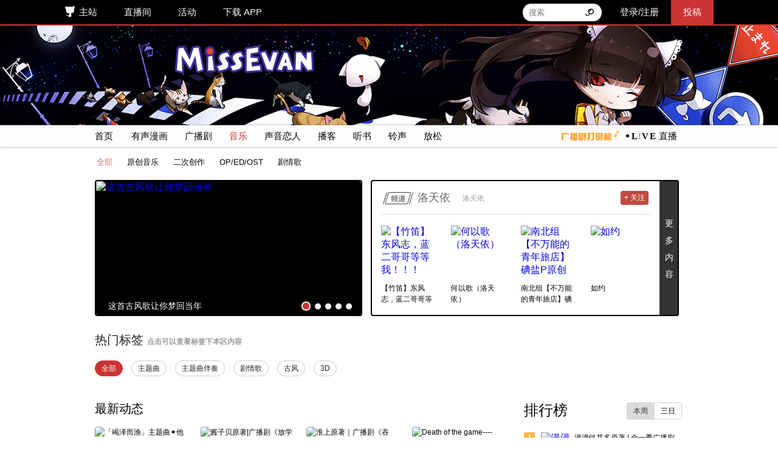

--- FILE ---
content_type: text/html; charset=UTF-8
request_url: https://www.missevan.com/sound/m/8?tag=152513
body_size: 13862
content:
<!DOCTYPE html>
<html>
<head>
  <meta charset="utf-8" />
  <meta http-equiv="Content-Type" content="text/html; charset=utf-8" />
  <meta name="viewport" content="width=device-width, initial-scale=1" />
  <meta name="author" content="mowangsk">
  <meta name="generator" content="mowangsk">
  <meta name="copyright" content="MissEvan">
  <meta http-equiv="X-UA-Compatible" content="IE=edge,chrome=1" />
  <meta http-equiv="Cache-Control" content="no-transform" />
  <meta http-equiv="Cache-Control" content="no-siteapp" />
  <meta name="spm_prefix" content="124.7" />
    <link rel="shortcut icon" href="https://s1.maoercdn.com/assets/images/index/favicon.ico" />
    <link rel="bookmark" href="https://s1.maoercdn.com/assets/images/index/favicon.ico" />
    <link rel="apple-touch-icon-precomposed" sizes="144x144" href="https://s1.maoercdn.com/assets/images/index/144.png" />
    <link rel="apple-touch-icon-precomposed" sizes="114x114" href="https://s1.maoercdn.com/assets/images/index/114.png" />
    <link rel="apple-touch-icon-precomposed" sizes="72x72" href="https://s1.maoercdn.com/assets/images/index/72.png" />
    <link rel="apple-touch-icon-precomposed" href="https://s1.maoercdn.com/assets/images/index/57.png" />

      <meta itemprop="image" content="https://s1.maoercdn.com/system/default-icon.png" />
    <meta property="og:image" content="https://s1.maoercdn.com/system/default-icon.png" />
    <meta itemprop="description" name="description" content="猫耳FM给声音爱好者提供最萌的分享和原创平台" />
<meta property="og:description" content="猫耳FM给声音爱好者提供最萌的分享和原创平台" />
<link rel="stylesheet" type="text/css" href="https://s1.maoercdn.com/www/public/20260116/css/index.min.css" />
<link rel="stylesheet" type="text/css" href="https://s1.maoercdn.com/www/public/20260116/css/asmr.css" />
<link rel="stylesheet" type="text/css" href="//s1.maoercdn.com/assets/www/css/bundle.6c9633e8.css" />
<script type="text/javascript" src="https://s1.maoercdn.com/www/bbd372df/jquery.min.js"></script>
<script type="text/javascript" src="https://s1.maoercdn.com/www/public/20260116/js/index.min.js"></script>
<script type="text/javascript" src="https://s1.maoercdn.com/www/public/20260116/js/vendor/jquery.lazyload.min.js"></script>
<script type="text/javascript" src="https://s1.maoercdn.com/www/public/20260116/js/player-tab.min.js"></script>
<script type="text/javascript" src="//s1.maoercdn.com/assets/www/js/dist/common.6c9633e8.js"></script>
<script type="text/javascript" src="//s1.maoercdn.com/assets/www/js/dist/bundle.6c9633e8.js"></script>
<script type="text/javascript" src="//s1.maoercdn.com/assets/www/js/dist/extra.6c9633e8.js"></script>
<script type="text/javascript">
/*<![CDATA[*/
$(document).ready(function() {
					index.js.usercomponent();
				});
$(document).ready(function () {R.extra.pagesComponentBanner();});
$(document).ready(function () {R.extra.pagesComponentTopinfo();});
/*]]>*/
</script>
<title>音乐专区 - 猫耳FM</title>
</head>
<body class="desktop">
        <img
        class="default-img"
        src="https://s1.maoercdn.com/system/default-icon.png"
        alt="默认分享图"
        style="display: none;"
    />

        <div id="header">
    <div class="header-content"
        >
                        <ul class="header-nav">
                        <li class="homepage">
                <a href="https://www.missevan.com/">主站</a>
            </li>
            <li>
                <a href="https://fm.missevan.com" target="_blank">直播间</a>
            </li>
                        <li >
                <a href="https://www.missevan.com/mevent/list" target="_blank">活动</a>
            </li>
                        <li class="download-qrcode-tab">
                <a href="https://www.missevan.com/app" target="_blank">下载 APP</a>
                <div class="download-qrcode-dropdown-wrapper">
                    <div class="download-qrcode-dropdown">
                        <div class="dropdown-title">手机版</div>
                        <div class="dropdown-sub-title">扫码即可下载手机 APP</div>
                                                <div class="dropdown-qrcode"></div>
                        <a class="dropdown-link" href="https://www.missevan.com/app" target="_blank">
                            点击查看更多<i></i>
                        </a>
                    </div>
                </div>
            </li>
        </ul>
        <ul class="header-opts">
                            <li class="header-input"></li>
                                                            <li>
                        <a href="https://www.missevan.com/member/login?backurl=https%3A%2F%2Fwww.missevan.com%2Fsound%2Fm%2F8%3Ftag%3D152513">登录/注册</a>
                    </li>
                                        <li class="upload">
                <a target="_blank" href="https://www.missevan.com/msound/create">投稿</a>
                <div class="upload-pop">
                    <ul>
                        <span class="pop-title">我要投稿</span>
                        <li><a target="_blank" href="https://www.missevan.com/msound/create">声音投稿</a></li>
                        <li><a target="_player" href="https://www.missevan.com/sound/300928">建立剧集</a></li>
                    </ul>
                    <ul>
                        <span class="pop-title">玩转M站</span>
                        <li>
                            <a target="_blank" href="https://www.missevan.com/blackboard/activity-creator.html">
                                创作者中心
                            </a>
                        </li>
                        <li>
                            <a target="_blank" href="https://www.missevan.com/blackboard/activity-resource.html">
                                资源位申请
                            </a>
                        </li>
                        <li><a target="_player" href="https://www.missevan.com/sound/221710">如何插图</a></li>
                        <li><a target="_blank" href="https://www.missevan.com/icon">制作头像</a></li>
                    </ul>
                    <ul>
                        <span class="pop-title">数据中心</span>
                        <li><a class="person-center" href="javascript:;">主播后台</a></li>
                    </ul>
                </div>
            </li>
        </ul>
    </div>
</div>
    <div id="new_content">
    <style>
.catalogleaves {
    margin-right: 20px;
    transition: color .1s;
    color: #000;
    font-size: 13px;
}
.catalogleaves:hover {
    color: #db6969;
}
.catalogleaves.active {
    color: #db6969;
}
</style>
<div id="s_t_i" class="pie"></div>

<div class="clear"></div>

<div class="vw-topcatalog-container">
    <div class="vw-topcatalog-inner">
        <div class="vw-topcatalog-item" style="margin-right: 20px;">
            <a target='_self' href="/">首页</a>
        </div>
                    <div class="vw-topcatalog-item fc-topcatalog-item">
                <a href="/sound/m/46"
                    
                                       title="有声漫画">有声漫画</a>

                                    <div class="vw-topcatalog-subitem-container fc-topcatalog-subitem-container" style="display:none">
                                            </div>
                            </div>
                    <div class="vw-topcatalog-item fc-topcatalog-item">
                <a href="/mdrama"
                    
                                       title="广播剧">广播剧</a>

                                    <div class="vw-topcatalog-subitem-container fc-topcatalog-subitem-container" style="display:none">
                                            </div>
                            </div>
                    <div class="vw-topcatalog-item fc-topcatalog-item">
                <a href="/sound/m/8"
                                            style="color:#cd3333"
                    
                                       title="音乐">音乐</a>

                                    <div class="vw-topcatalog-subitem-container fc-topcatalog-subitem-container" style="display:none">
                                                                                                                        <a href="/sound/m/75"
                                       title="原创音乐">
                                        <div class="vw-topcatalog-subitem floatleft">
                                            原创音乐                                            <div class="vw-topcatalog-subitem-left"></div>
                                        </div>
                                    </a>
                                    <div class="clear"></div>
                                                                                                                                                                    <a href="/sound/m/48"
                                       title="二次创作">
                                        <div class="vw-topcatalog-subitem floatleft">
                                            二次创作                                            <div class="vw-topcatalog-subitem-left"></div>
                                        </div>
                                    </a>
                                    <div class="clear"></div>
                                                                                                                                                                    <a href="/sound/m/50"
                                       title="OP/ED/OST">
                                        <div class="vw-topcatalog-subitem floatleft">
                                            OP/ED/OST                                            <div class="vw-topcatalog-subitem-left"></div>
                                        </div>
                                    </a>
                                    <div class="clear"></div>
                                                                                                                                                                    <a href="/sound/m/76"
                                       title="剧情歌">
                                        <div class="vw-topcatalog-subitem floatleft">
                                            剧情歌                                            <div class="vw-topcatalog-subitem-left"></div>
                                        </div>
                                    </a>
                                    <div class="clear"></div>
                                                                                                                                            </div>
                            </div>
                    <div class="vw-topcatalog-item fc-topcatalog-item">
                <a href="/sound/m/108"
                    
                                       title="声音恋人">声音恋人</a>

                                    <div class="vw-topcatalog-subitem-container fc-topcatalog-subitem-container" style="display:none">
                                                                                                                        <a href="/sound/m/109"
                                       title="女性向">
                                        <div class="vw-topcatalog-subitem floatleft">
                                            女性向                                            <div class="vw-topcatalog-subitem-left"></div>
                                        </div>
                                    </a>
                                    <div class="clear"></div>
                                                                                                                                                                    <a href="/sound/m/110"
                                       title="男性向">
                                        <div class="vw-topcatalog-subitem floatleft">
                                            男性向                                            <div class="vw-topcatalog-subitem-left"></div>
                                        </div>
                                    </a>
                                    <div class="clear"></div>
                                                                                                                                            </div>
                            </div>
                    <div class="vw-topcatalog-item fc-topcatalog-item">
                <a href="/sound/m/26"
                    
                                       title="播客">播客</a>

                                    <div class="vw-topcatalog-subitem-container fc-topcatalog-subitem-container" style="display:none">
                                                                                                                        <a href="/sound/m/4"
                                       title="情感">
                                        <div class="vw-topcatalog-subitem floatleft">
                                            情感                                            <div class="vw-topcatalog-subitem-left"></div>
                                        </div>
                                    </a>
                                    <div class="clear"></div>
                                                                                                                                                                    <a href="/sound/m/153"
                                       title="生活">
                                        <div class="vw-topcatalog-subitem floatleft">
                                            生活                                            <div class="vw-topcatalog-subitem-left"></div>
                                        </div>
                                    </a>
                                    <div class="clear"></div>
                                                                                                                                                                    <a href="/sound/m/11"
                                       title="故事">
                                        <div class="vw-topcatalog-subitem floatleft">
                                            故事                                            <div class="vw-topcatalog-subitem-left"></div>
                                        </div>
                                    </a>
                                    <div class="clear"></div>
                                                                                                                                                                    <a href="/sound/m/100"
                                       title="FT/花絮">
                                        <div class="vw-topcatalog-subitem floatleft">
                                            FT/花絮                                            <div class="vw-topcatalog-subitem-left"></div>
                                        </div>
                                    </a>
                                    <div class="clear"></div>
                                                                                                                                                                    <a href="/sound/m/102"
                                       title="配音">
                                        <div class="vw-topcatalog-subitem floatleft">
                                            配音                                            <div class="vw-topcatalog-subitem-left"></div>
                                        </div>
                                    </a>
                                    <div class="clear"></div>
                                                                                                                                                                    <a href="/sound/m/154"
                                       title="娱乐">
                                        <div class="vw-topcatalog-subitem floatleft">
                                            娱乐                                            <div class="vw-topcatalog-subitem-left"></div>
                                        </div>
                                    </a>
                                    <div class="clear"></div>
                                                                                                                                                                    <a href="/sound/m/36"
                                       title="脱口秀">
                                        <div class="vw-topcatalog-subitem floatleft">
                                            脱口秀                                            <div class="vw-topcatalog-subitem-left"></div>
                                        </div>
                                    </a>
                                    <div class="clear"></div>
                                                                                                                                                                    <a href="/sound/m/123"
                                       title="知识">
                                        <div class="vw-topcatalog-subitem floatleft">
                                            知识                                            <div class="vw-topcatalog-subitem-left"></div>
                                        </div>
                                    </a>
                                    <div class="clear"></div>
                                                                                                                                                                    <a href="/sound/m/155"
                                       title="ACG">
                                        <div class="vw-topcatalog-subitem floatleft">
                                            ACG                                            <div class="vw-topcatalog-subitem-left"></div>
                                        </div>
                                    </a>
                                    <div class="clear"></div>
                                                                                                                                            </div>
                            </div>
                    <div class="vw-topcatalog-item fc-topcatalog-item">
                <a href="/sound/m/6"
                    
                                       title="听书">听书</a>

                                    <div class="vw-topcatalog-subitem-container fc-topcatalog-subitem-container" style="display:none">
                                                                                                                        <a href="/sound/m/16"
                                       title="轻小说">
                                        <div class="vw-topcatalog-subitem floatleft">
                                            轻小说                                            <div class="vw-topcatalog-subitem-left"></div>
                                        </div>
                                    </a>
                                    <div class="clear"></div>
                                                                                                                                                                    <a href="/sound/m/17"
                                       title="网络小说">
                                        <div class="vw-topcatalog-subitem floatleft">
                                            网络小说                                            <div class="vw-topcatalog-subitem-left"></div>
                                        </div>
                                    </a>
                                    <div class="clear"></div>
                                                                                                                                                                    <a href="/sound/m/98"
                                       title="儿童">
                                        <div class="vw-topcatalog-subitem floatleft">
                                            儿童                                            <div class="vw-topcatalog-subitem-left"></div>
                                        </div>
                                    </a>
                                    <div class="clear"></div>
                                                                                                                                            </div>
                            </div>
                    <div class="vw-topcatalog-item fc-topcatalog-item">
                <a href="/sound/m/65"
                    
                                       title="铃声">铃声</a>

                                    <div class="vw-topcatalog-subitem-container fc-topcatalog-subitem-container" style="display:none">
                                                                                                                        <a href="/sound/m/66"
                                       title="来电">
                                        <div class="vw-topcatalog-subitem floatleft">
                                            来电                                            <div class="vw-topcatalog-subitem-left"></div>
                                        </div>
                                    </a>
                                    <div class="clear"></div>
                                                                                                                                                                    <a href="/sound/m/67"
                                       title="短信">
                                        <div class="vw-topcatalog-subitem floatleft">
                                            短信                                            <div class="vw-topcatalog-subitem-left"></div>
                                        </div>
                                    </a>
                                    <div class="clear"></div>
                                                                                                                                                                    <a href="/sound/m/68"
                                       title="闹铃">
                                        <div class="vw-topcatalog-subitem floatleft">
                                            闹铃                                            <div class="vw-topcatalog-subitem-left"></div>
                                        </div>
                                    </a>
                                    <div class="clear"></div>
                                                                                                                                            </div>
                            </div>
                    <div class="vw-topcatalog-item fc-topcatalog-item">
                <a href="/sound/m/54"
                    
                                       title="放松">放松</a>

                                    <div class="vw-topcatalog-subitem-container fc-topcatalog-subitem-container" style="display:none">
                                                                                                                        <a href="/sound/m/73"
                                       title="白噪音">
                                        <div class="vw-topcatalog-subitem floatleft">
                                            白噪音                                            <div class="vw-topcatalog-subitem-left"></div>
                                        </div>
                                    </a>
                                    <div class="clear"></div>
                                                                                                                                                                    <a href="/sound/m/71"
                                       title="耳语">
                                        <div class="vw-topcatalog-subitem floatleft">
                                            耳语                                            <div class="vw-topcatalog-subitem-left"></div>
                                        </div>
                                    </a>
                                    <div class="clear"></div>
                                                                                                                                                                    <a href="/sound/m/101"
                                       title="自然音">
                                        <div class="vw-topcatalog-subitem floatleft">
                                            自然音                                            <div class="vw-topcatalog-subitem-left"></div>
                                        </div>
                                    </a>
                                    <div class="clear"></div>
                                                                                                                                            </div>
                            </div>
                <!-- <div class="vw-topcatalog-item topcatalog-channels" title="频道广场">
            <a target='_self' href="/explore/channels">
                <div class="topcatalog-channels-img"></div>
                频道广场
            </a>
        </div> -->
        <div class="vw-topcatalog-item topcatalog-fm" title="直播间">
            <a target='_self' href="https://fm.missevan.com">
                <div class="topcatalog-fm-img"></div>
                直播
            </a>
        </div>
        <div class="vw-topcatalog-item topcatalog-rank" title="广播剧打赏榜">
          <a target='_self' href="/mdrama/rank">
            <div class="topcatalog-rank-img"></div>
          </a>
        </div>
    </div>
</div>

<div class="vw-frontpagecontainer">
                <div style="margin-left: 3px;">
            <a href="/sound/m/1" data-tag="" class="catalogleaves active">全部</a>
                                                <a href="/sound/m/75" class="catalogleaves">
                        原创音乐                    </a>
                                                                <a href="/sound/m/48" class="catalogleaves">
                        二次创作                    </a>
                                                                <a href="/sound/m/50" class="catalogleaves">
                        OP/ED/OST                    </a>
                                                                <a href="/sound/m/76" class="catalogleaves">
                        剧情歌                    </a>
                                    </div>
        <div id="s_m_h">
        <div class="s_m_h_l">
            <div id="s_m_h_p" style="width:100px;">
                <div class="s_m_h_p_b s_m_h_p_b_h"></div>
                <div class="s_m_h_p_b"></div>
                <div class="s_m_h_p_b"></div>
                <div class="s_m_h_p_b"></div>
                <div class="s_m_h_p_b"></div>
            </div>
                                                <div class="s_m_h_l_c c_h_p_c active"
                        data-positionid="1" data-type="2">
                        <a target="_blank" href="https://www.missevan.com/albuminfo/8589749"
                          title="这首古风歌让你梦回当年">
                            <img src="//static.maoercdn.com/mimages/202310/11/17d04270680a2608c5684e6eee151dc4145648.png"
                                 alt="这首古风歌让你梦回当年" />
                        </a>
                        <div class="s_m_h_l_t">
                            <a target="_player" href="https://www.missevan.com/albuminfo/8589749"
                              title="这首古风歌让你梦回当年">
                                这首古风歌让你梦回当年                            </a>
                        </div>
                        <div class="s_m_h_l_b"></div>
                    </div>
                                    <div class="s_m_h_l_c c_h_p_c"
                        data-positionid="2" data-type="2">
                        <a target="_blank" href="https://www.missevan.com/albuminfo/8063951"
                          title="天官赐福，百无禁忌「同人歌曲合集」">
                            <img src="//static.maoercdn.com/mimages/202309/11/9ff95053fb14dd3388d0ce1a60800ec9193415.png"
                                 alt="天官赐福，百无禁忌「同人歌曲合集」" />
                        </a>
                        <div class="s_m_h_l_t">
                            <a target="_player" href="https://www.missevan.com/albuminfo/8063951"
                              title="天官赐福，百无禁忌「同人歌曲合集」">
                                天官赐福，百无禁忌「同人歌曲合集」                            </a>
                        </div>
                        <div class="s_m_h_l_b"></div>
                    </div>
                                    <div class="s_m_h_l_c c_h_p_c"
                        data-positionid="3" data-type="2">
                        <a target="_blank" href="https://www.missevan.com/albuminfo/8170969"
                          title="不容错过的广播剧金曲">
                            <img src="//static.maoercdn.com/mimages/202208/15/11210977b29bd7e61ad2895383f4857d172716.jpg"
                                 alt="不容错过的广播剧金曲" />
                        </a>
                        <div class="s_m_h_l_t">
                            <a target="_player" href="https://www.missevan.com/albuminfo/8170969"
                              title="不容错过的广播剧金曲">
                                不容错过的广播剧金曲                            </a>
                        </div>
                        <div class="s_m_h_l_b"></div>
                    </div>
                                    <div class="s_m_h_l_c c_h_p_c"
                        data-positionid="4" data-type="2">
                        <a target="_blank" href="https://www.missevan.com/mtopic/385"
                          title="【猫耳声推官】长期音单安利计划">
                            <img src="//static.maoercdn.com/mimages/202308/08/f3e38a2b74a70fe3439c0109049fcd65120936.png"
                                 alt="【猫耳声推官】长期音单安利计划" />
                        </a>
                        <div class="s_m_h_l_t">
                            <a target="_player" href="https://www.missevan.com/mtopic/385"
                              title="【猫耳声推官】长期音单安利计划">
                                【猫耳声推官】长期音单安利计划                            </a>
                        </div>
                        <div class="s_m_h_l_b"></div>
                    </div>
                                    <div class="s_m_h_l_c c_h_p_c"
                        data-positionid="5" data-type="2">
                        <a target="_blank" href="https://www.missevan.com/blackboard/activity-creator.html"
                          title="【创作者中心】10.9-10.22">
                            <img src="//static.maoercdn.com/mimages/202307/17/361b84e831e55b1a803bfb2f782fdcff191603.jpg"
                                 alt="【创作者中心】10.9-10.22" />
                        </a>
                        <div class="s_m_h_l_t">
                            <a target="_player" href="https://www.missevan.com/blackboard/activity-creator.html"
                              title="【创作者中心】10.9-10.22">
                                【创作者中心】10.9-10.22                            </a>
                        </div>
                        <div class="s_m_h_l_b"></div>
                    </div>
                                    </div>
        <div id="frontpage-event" class="s_m_h_r">
            <div id="recommend_channel">
                <div id="recommend_channel_inner">
                    <div id="recommend_channel_container">
                        <div id="recommend_channel_header">
                            <a class="name"
                              href="/explore/channel/23839"
                              target="_blank">
                                洛天依                            </a>
                            <div class="story-intro">
                                洛天依                            </div>
                                                                                                <div class="att" data-tagid="23839">+ 关注</div>
                                                                                        <div class="clear"></div>
                        </div>
                        <div id="recommend_channel_main">
                                                            <div class="recommend_channel_each">
                                    <a target="_player" href="/sound/1852087">
                                        <div class="recommend_channel_each_image floatleft">
                                            <img class="lazy" alt="【竹笛】东风志，蓝二哥哥等等我！！！"
                                              src="//static.maoercdn.com/assets/images/index/lazy_load.png"
                                              data-original="//static.maoercdn.com/coversmini/202003/25/50b610720f2b0e3eba783cbb95c5bdbe171009.png" />
                                        </div>
                                    </a>
                                    <div class="recommend_channel_each_title">
                                        <a target="_player" href="/sound/1852087"
                                          title="【竹笛】东风志，蓝二哥哥等等我！！！">
                                            【竹笛】东风志，蓝二哥哥等等我！！！                                        </a>
                                    </div>
                                </div>
                                                            <div class="recommend_channel_each">
                                    <a target="_player" href="/sound/1850979">
                                        <div class="recommend_channel_each_image floatleft">
                                            <img class="lazy" alt="何以歌（洛天依）"
                                              src="//static.maoercdn.com/assets/images/index/lazy_load.png"
                                              data-original="//static.maoercdn.com/coversmini/202003/25/5659a0b9510b80098cb3def02397d8b1114636.jpg" />
                                        </div>
                                    </a>
                                    <div class="recommend_channel_each_title">
                                        <a target="_player" href="/sound/1850979"
                                          title="何以歌（洛天依）">
                                            何以歌（洛天依）                                        </a>
                                    </div>
                                </div>
                                                            <div class="recommend_channel_each">
                                    <a target="_player" href="/sound/1848341">
                                        <div class="recommend_channel_each_image floatleft">
                                            <img class="lazy" alt="南北组【不万能的青年旅店】碘盐P原创"
                                              src="//static.maoercdn.com/assets/images/index/lazy_load.png"
                                              data-original="//static.maoercdn.com/coversmini/202003/24/60338411db8a9f28c1f3501a25e5f7ba193615.jpg" />
                                        </div>
                                    </a>
                                    <div class="recommend_channel_each_title">
                                        <a target="_player" href="/sound/1848341"
                                          title="南北组【不万能的青年旅店】碘盐P原创">
                                            南北组【不万能的青年旅店】碘盐P原创                                        </a>
                                    </div>
                                </div>
                                                            <div class="recommend_channel_each">
                                    <a target="_player" href="/sound/1846938">
                                        <div class="recommend_channel_each_image floatleft">
                                            <img class="lazy" alt="如约"
                                              src="//static.maoercdn.com/assets/images/index/lazy_load.png"
                                              data-original="//static.maoercdn.com/coversmini/202003/24/606eded3f98f3f1f9df1618f973a1ab4115250.jpg" />
                                        </div>
                                    </a>
                                    <div class="recommend_channel_each_title">
                                        <a target="_player" href="/sound/1846938"
                                          title="如约">
                                            如约                                        </a>
                                    </div>
                                </div>
                                                            <div class="recommend_channel_each">
                                    <a target="_player" href="/sound/1844480">
                                        <div class="recommend_channel_each_image floatleft">
                                            <img class="lazy" alt="园游会mix"
                                              src="//static.maoercdn.com/assets/images/index/lazy_load.png"
                                              data-original="//static.maoercdn.com/coversmini/202003/23/40830d72a0dbe03acbdade536d1028ac202222.jpg" />
                                        </div>
                                    </a>
                                    <div class="recommend_channel_each_title">
                                        <a target="_player" href="/sound/1844480"
                                          title="园游会mix">
                                            园游会mix                                        </a>
                                    </div>
                                </div>
                                                            <div class="recommend_channel_each">
                                    <a target="_player" href="/sound/1844256">
                                        <div class="recommend_channel_each_image floatleft">
                                            <img class="lazy" alt="两个恰恰好"
                                              src="//static.maoercdn.com/assets/images/index/lazy_load.png"
                                              data-original="//static.maoercdn.com/coversmini/202003/23/4a62c73c5c32aecfdb7ee6d55e8d7ed1192241.jpg" />
                                        </div>
                                    </a>
                                    <div class="recommend_channel_each_title">
                                        <a target="_player" href="/sound/1844256"
                                          title="两个恰恰好">
                                            两个恰恰好                                        </a>
                                    </div>
                                </div>
                                                        <div class="clear"></div>
                        </div>
                        <a href="/explore/channels"
                          id="recommend_channel_more">更多内容</a>
                    </div>
                </div>
            </div>
        </div>
    </div>
    <section id="list-label" class="wp no-select">
        <div class="top-title">
            <span>
                <i class="icon icon-label"></i>
                <span class="vw-block-title">热门标签</span>
                <b class="notes">点击可以查看标签下本区内容</b>
            </span>
        </div>
        <div class="labels">
            <a href="/sound/m/8" data-tag="" class="all active">全部</a>
                                                <a href="/sound/m/8?tag=375" data-tag="375">
                        主题曲                    </a>
                                    <a href="/sound/m/8?tag=152513" data-tag="152513">
                        主题曲伴奏                    </a>
                                    <a href="/sound/m/8?tag=818" data-tag="818">
                        剧情歌                    </a>
                                    <a href="/sound/m/8?tag=5" data-tag="5">
                        古风                    </a>
                                    <a href="/sound/m/8?tag=8676" data-tag="8676">
                        3D                    </a>
                                    </div>
    </section>
    <div class="vw-frontpage-left-block1 floatleft" style="margin-top:30px;">
        <div style="height: 27px;margin: 0px;">
            <div class="vw-block-title floatleft" style="font-size: 20px;">最新动态</div>
        </div>
        <div id="frontpage-key_2"
            class="fc-chooseitem-key_2 fc-chooseitem-hotcontainer fc-chooseitem-div-active vw-chooseitem-div vw-frontpage-hot-content">
            <div class="vw-frontpage-inner">
                                                            <div class="vw-frontsound-container fc-hoverheight-container floatleft"
                            data-hoverheight="2_0">
                            <a target="_player" href="/sound/9185061">
                                <div class="vw-frontsound-image floatleft">
                                    <img class="lazy" alt="「竭泽而渔」主题曲✦他的秘密花园"
                                        src="//static.maoercdn.com/assets/images/index/lazy_load.png"
                                        data-original="//static.maoercdn.com/coversmini/202403/03/a0f95b50247292a8620b9dd118ac268b145628.jpg" />
                                    <div class="vw-frontsound-time fc-hoverheight fc-hoverheight-2_0">
                                        4:15                                    </div>
                                </div>
                            </a>
                            <div class="vw-frontsound-title">
                                <a target="_player" href="/sound/9185061"
                                  title="「竭泽而渔」主题曲✦他的秘密花园">
                                    「竭泽而渔」主题曲✦他的秘密花园                                </a>
                            </div>
                            <div class="vw-frontsound-info fc-hoverheight-2_01">
                                <div class="vw-frontsound-viewcount floatleft">
                                    130587                                </div>
                                <div class="vw-frontsound-commentcount floatleft">
                                    637                                </div>
                            </div>
                        </div>
                                            <div class="vw-frontsound-container fc-hoverheight-container floatleft"
                            data-hoverheight="2_1">
                            <a target="_player" href="/sound/7958548">
                                <div class="vw-frontsound-image floatleft">
                                    <img class="lazy" alt="酱子贝原著|广播剧《放学等我》第一季·主题曲《日落前我们私奔》"
                                        src="//static.maoercdn.com/assets/images/index/lazy_load.png"
                                        data-original="//static.maoercdn.com/coversmini/202306/23/9e199051edfc85303b0fac8ef8097eeb134227.jpg" />
                                    <div class="vw-frontsound-time fc-hoverheight fc-hoverheight-2_1">
                                        3:13                                    </div>
                                </div>
                            </a>
                            <div class="vw-frontsound-title">
                                <a target="_player" href="/sound/7958548"
                                  title="酱子贝原著|广播剧《放学等我》第一季·主题曲《日落前我们私奔》">
                                    酱子贝原著|广播剧《放学等我》第一季·主题曲《日落前我们私奔》                                </a>
                            </div>
                            <div class="vw-frontsound-info fc-hoverheight-2_11">
                                <div class="vw-frontsound-viewcount floatleft">
                                    3127224                                </div>
                                <div class="vw-frontsound-commentcount floatleft">
                                    2.4 万                                </div>
                            </div>
                        </div>
                                            <div class="vw-frontsound-container fc-hoverheight-container floatleft"
                            data-hoverheight="2_2">
                            <a target="_player" href="/sound/8282989">
                                <div class="vw-frontsound-image floatleft">
                                    <img class="lazy" alt="淮上原著｜广播剧《吞海》第二季·主题曲「归」"
                                        src="//static.maoercdn.com/assets/images/index/lazy_load.png"
                                        data-original="//static.maoercdn.com/coversmini/202308/17/88e8321e65f7028123f41bd9e94803e6121434.jpg" />
                                    <div class="vw-frontsound-time fc-hoverheight fc-hoverheight-2_2">
                                        3:49                                    </div>
                                </div>
                            </a>
                            <div class="vw-frontsound-title">
                                <a target="_player" href="/sound/8282989"
                                  title="淮上原著｜广播剧《吞海》第二季·主题曲「归」">
                                    淮上原著｜广播剧《吞海》第二季·主题曲「归」                                </a>
                            </div>
                            <div class="vw-frontsound-info fc-hoverheight-2_21">
                                <div class="vw-frontsound-viewcount floatleft">
                                    1110744                                </div>
                                <div class="vw-frontsound-commentcount floatleft">
                                    4248                                </div>
                            </div>
                        </div>
                                            <div class="vw-frontsound-container fc-hoverheight-container floatleft"
                            data-hoverheight="2_3">
                            <a target="_player" href="/sound/8198586">
                                <div class="vw-frontsound-image floatleft">
                                    <img class="lazy" alt="Death of the game----《我在无限游戏里封神》原创同人曲纯歌版"
                                        src="//static.maoercdn.com/assets/images/index/lazy_load.png"
                                        data-original="//static.maoercdn.com/coversmini/202308/03/8906ba46552b31ab4a4f9e2bc232c270163906.jpg" />
                                    <div class="vw-frontsound-time fc-hoverheight fc-hoverheight-2_3">
                                        6:44                                    </div>
                                </div>
                            </a>
                            <div class="vw-frontsound-title">
                                <a target="_player" href="/sound/8198586"
                                  title="Death of the game----《我在无限游戏里封神》原创同人曲纯歌版">
                                    Death of the game----《我在无限游戏里封神》原创同人曲纯歌版                                </a>
                            </div>
                            <div class="vw-frontsound-info fc-hoverheight-2_31">
                                <div class="vw-frontsound-viewcount floatleft">
                                    57225                                </div>
                                <div class="vw-frontsound-commentcount floatleft">
                                    253                                </div>
                            </div>
                        </div>
                                            <div class="vw-frontsound-container fc-hoverheight-container floatleft"
                            data-hoverheight="2_4">
                            <a target="_player" href="/sound/8192821">
                                <div class="vw-frontsound-image floatleft">
                                    <img class="lazy" alt="【原创音乐】唇枪（纯歌版）——金十四钗《唇枪》原创同人曲（虞仲夜x刑鸣）"
                                        src="//static.maoercdn.com/assets/images/index/lazy_load.png"
                                        data-original="//static.maoercdn.com/coversmini/202308/02/ca0fdd992a95c504d6f92cdbd42ef173212225.jpg" />
                                    <div class="vw-frontsound-time fc-hoverheight fc-hoverheight-2_4">
                                        4:54                                    </div>
                                </div>
                            </a>
                            <div class="vw-frontsound-title">
                                <a target="_player" href="/sound/8192821"
                                  title="【原创音乐】唇枪（纯歌版）——金十四钗《唇枪》原创同人曲（虞仲夜x刑鸣）">
                                    【原创音乐】唇枪（纯歌版）——金十四钗《唇枪》原创同人曲（虞仲夜x刑鸣）                                </a>
                            </div>
                            <div class="vw-frontsound-info fc-hoverheight-2_41">
                                <div class="vw-frontsound-viewcount floatleft">
                                    3744                                </div>
                                <div class="vw-frontsound-commentcount floatleft">
                                    13                                </div>
                            </div>
                        </div>
                                            <div class="vw-frontsound-container fc-hoverheight-container floatleft"
                            data-hoverheight="2_5">
                            <a target="_player" href="/sound/7810795">
                                <div class="vw-frontsound-image floatleft">
                                    <img class="lazy" alt="长夏未名诗——《某某》原创同人剧情歌（根号下18的开平方/蝎子莱莱）"
                                        src="//static.maoercdn.com/assets/images/index/lazy_load.png"
                                        data-original="//static.maoercdn.com/coversmini/202305/27/e3740b06f3bc2708430fb0cb89496af7023932.jpg" />
                                    <div class="vw-frontsound-time fc-hoverheight fc-hoverheight-2_5">
                                        5:45                                    </div>
                                </div>
                            </a>
                            <div class="vw-frontsound-title">
                                <a target="_player" href="/sound/7810795"
                                  title="长夏未名诗——《某某》原创同人剧情歌（根号下18的开平方/蝎子莱莱）">
                                    长夏未名诗——《某某》原创同人剧情歌（根号下18的开平方/蝎子莱莱）                                </a>
                            </div>
                            <div class="vw-frontsound-info fc-hoverheight-2_51">
                                <div class="vw-frontsound-viewcount floatleft">
                                    21550                                </div>
                                <div class="vw-frontsound-commentcount floatleft">
                                    129                                </div>
                            </div>
                        </div>
                                                </div>
        </div>

		<div class="vw-subcatalog-container floatleft" style="top: 0px;">

			<div id="asmrnav">
				<div class="vw-block-title floatleft">
					<div class="btn1-group">
						<div class="btn1 btn1-default catalogorder s_m_t_r_b active">
							<a href="/sound/m/8?order=1" data-order="1">音频热度排序</a>
						</div>
						<div class="btn1 btn1-default catalogorder s_m_t_r_b "
							 title="综合小鱼干数和播放量的排序">
							<a href="/sound/m/8?order=0" data-order="0">投稿时间排序</a>
						</div>
					</div>
				</div>

			</div>
			<div class="vw-subcatalog-contant fc-leftcontent-block floatleft">
            <div class="vw-frontsound-container fc-hoverheight-container floatleft"
         data-hoverheight="music_0_objects_point">
        <a target="_player" href="/sound/7865879" title="壶鱼辣椒原著丨「我在无限游戏里封神」广播剧 第一季·主题曲·默示录·伴奏">
            <div class="vw-frontsound-image floatleft">
                <img class="lazy-ajax" alt="壶鱼辣椒原著丨「我在无限游戏里封神」广播剧 第一季·主题曲·默示录·伴奏"
                    src="//static.maoercdn.com/assets/images/index/lazy_load.png"
                    data-original="//static.maoercdn.com/coversmini/202306/06/b343aa711c477f94a93c0a6593eaf03a133603.jpg" />
                <div class="vw-frontsound-time fc-hoverheight fc-hoverheight-music_0_objects_point">
                    3:25                </div>
            </div>
            <div class="vw-frontsound-title">壶鱼辣椒原著丨「我在无限游戏里封神」广播剧 第一季·主题曲·默示录·伴奏</div>
            <div class="vw-frontsound-info fc-hoverheight-music_0_objects_point1">
                <div class="vw-frontsound-viewcount floatleft">71 万</div>
                <div class="vw-frontsound-commentcount floatleft">2358</div>
            </div>
        </a>
    </div>
    <div class="vw-frontsound-container fc-hoverheight-container floatleft"
         data-hoverheight="music_1_objects_point">
        <a target="_player" href="/sound/7182854" title="一十四洲原著|广播剧《仙道第一小白脸》第一季·主题曲伴奏《醉倒上陵》">
            <div class="vw-frontsound-image floatleft">
                <img class="lazy-ajax" alt="一十四洲原著|广播剧《仙道第一小白脸》第一季·主题曲伴奏《醉倒上陵》"
                    src="//static.maoercdn.com/assets/images/index/lazy_load.png"
                    data-original="//static.maoercdn.com/coversmini/202302/14/21545f333cf28c83dff9cf152c0ac860180306.jpg" />
                <div class="vw-frontsound-time fc-hoverheight fc-hoverheight-music_1_objects_point">
                    3:29                </div>
            </div>
            <div class="vw-frontsound-title">一十四洲原著|广播剧《仙道第一小白脸》第一季·主题曲伴奏《醉倒上陵》</div>
            <div class="vw-frontsound-info fc-hoverheight-music_1_objects_point1">
                <div class="vw-frontsound-viewcount floatleft">16 万</div>
                <div class="vw-frontsound-commentcount floatleft">235</div>
            </div>
        </a>
    </div>
    <div class="vw-frontsound-container fc-hoverheight-container floatleft"
         data-hoverheight="music_2_objects_point">
        <a target="_player" href="/sound/8969068" title="扶华原著│《向师祖献上咸鱼》广播剧·主题曲《停焰》·伴奏">
            <div class="vw-frontsound-image floatleft">
                <img class="lazy-ajax" alt="扶华原著│《向师祖献上咸鱼》广播剧·主题曲《停焰》·伴奏"
                    src="//static.maoercdn.com/assets/images/index/lazy_load.png"
                    data-original="//static.maoercdn.com/coversmini/202401/11/11184b24b2e114a00b2c6f878dc16125140119.png" />
                <div class="vw-frontsound-time fc-hoverheight fc-hoverheight-music_2_objects_point">
                    4:10                </div>
            </div>
            <div class="vw-frontsound-title">扶华原著│《向师祖献上咸鱼》广播剧·主题曲《停焰》·伴奏</div>
            <div class="vw-frontsound-info fc-hoverheight-music_2_objects_point1">
                <div class="vw-frontsound-viewcount floatleft">13 万</div>
                <div class="vw-frontsound-commentcount floatleft">135</div>
            </div>
        </a>
    </div>
    <div class="vw-frontsound-container fc-hoverheight-container floatleft"
         data-hoverheight="music_3_objects_point">
        <a target="_player" href="/sound/9017868" title="扶华原著│《向师祖献上咸鱼》广播剧·主题曲《往》·伴奏">
            <div class="vw-frontsound-image floatleft">
                <img class="lazy-ajax" alt="扶华原著│《向师祖献上咸鱼》广播剧·主题曲《往》·伴奏"
                    src="//static.maoercdn.com/assets/images/index/lazy_load.png"
                    data-original="//static.maoercdn.com/coversmini/202401/22/63396622d9351371d7fcd4bbf0f6cd0d140503.jpg" />
                <div class="vw-frontsound-time fc-hoverheight fc-hoverheight-music_3_objects_point">
                    3:39                </div>
            </div>
            <div class="vw-frontsound-title">扶华原著│《向师祖献上咸鱼》广播剧·主题曲《往》·伴奏</div>
            <div class="vw-frontsound-info fc-hoverheight-music_3_objects_point1">
                <div class="vw-frontsound-viewcount floatleft">6.1 万</div>
                <div class="vw-frontsound-commentcount floatleft">54</div>
            </div>
        </a>
    </div>
    <div class="vw-frontsound-container fc-hoverheight-container floatleft"
         data-hoverheight="music_4_objects_point">
        <a target="_player" href="/sound/1253619" title="谜题（《社交温度》广播剧主题曲）伴奏">
            <div class="vw-frontsound-image floatleft">
                <img class="lazy-ajax" alt="谜题（《社交温度》广播剧主题曲）伴奏"
                    src="//static.maoercdn.com/assets/images/index/lazy_load.png"
                    data-original="//static.maoercdn.com/coversmini/202208/29/2fcd488f73a3d9b5dcd5e49b04a5d4cf195459.jpg" />
                <div class="vw-frontsound-time fc-hoverheight fc-hoverheight-music_4_objects_point">
                    3:22                </div>
            </div>
            <div class="vw-frontsound-title">谜题（《社交温度》广播剧主题曲）伴奏</div>
            <div class="vw-frontsound-info fc-hoverheight-music_4_objects_point1">
                <div class="vw-frontsound-viewcount floatleft">4.6 万</div>
                <div class="vw-frontsound-commentcount floatleft">398</div>
            </div>
        </a>
    </div>
    <div class="vw-frontsound-container fc-hoverheight-container floatleft"
         data-hoverheight="music_5_objects_point">
        <a target="_player" href="/sound/1166791" title="撒野（《撒野》广播剧主题曲）伴奏">
            <div class="vw-frontsound-image floatleft">
                <img class="lazy-ajax" alt="撒野（《撒野》广播剧主题曲）伴奏"
                    src="//static.maoercdn.com/assets/images/index/lazy_load.png"
                    data-original="//static.maoercdn.com/coversmini/201902/14/31e3938d0cdcf1f4a46834fc297b614c082959.jpg" />
                <div class="vw-frontsound-time fc-hoverheight fc-hoverheight-music_5_objects_point">
                    3:36                </div>
            </div>
            <div class="vw-frontsound-title">撒野（《撒野》广播剧主题曲）伴奏</div>
            <div class="vw-frontsound-info fc-hoverheight-music_5_objects_point1">
                <div class="vw-frontsound-viewcount floatleft">4.5 万</div>
                <div class="vw-frontsound-commentcount floatleft">104</div>
            </div>
        </a>
    </div>
    <div class="vw-frontsound-container fc-hoverheight-container floatleft"
         data-hoverheight="music_6_objects_point">
        <a target="_player" href="/sound/1166792" title="以沫（《默读》广播剧主题曲）伴奏">
            <div class="vw-frontsound-image floatleft">
                <img class="lazy-ajax" alt="以沫（《默读》广播剧主题曲）伴奏"
                    src="//static.maoercdn.com/assets/images/index/lazy_load.png"
                    data-original="//static.maoercdn.com/coversmini/201902/14/dadfd85f39581b1bd38c6fef34f4533d083007.jpg" />
                <div class="vw-frontsound-time fc-hoverheight fc-hoverheight-music_6_objects_point">
                    5:17                </div>
            </div>
            <div class="vw-frontsound-title">以沫（《默读》广播剧主题曲）伴奏</div>
            <div class="vw-frontsound-info fc-hoverheight-music_6_objects_point1">
                <div class="vw-frontsound-viewcount floatleft">3.9 万</div>
                <div class="vw-frontsound-commentcount floatleft">180</div>
            </div>
        </a>
    </div>
    <div class="vw-frontsound-container fc-hoverheight-container floatleft"
         data-hoverheight="music_7_objects_point">
        <a target="_player" href="/sound/1166793" title="逆风（《破云》广播剧片尾曲） 伴奏">
            <div class="vw-frontsound-image floatleft">
                <img class="lazy-ajax" alt="逆风（《破云》广播剧片尾曲） 伴奏"
                    src="//static.maoercdn.com/assets/images/index/lazy_load.png"
                    data-original="//static.maoercdn.com/coversmini/201902/14/c73bcea7ebe540b5c26a35a1ffdeb3d6083027.jpg" />
                <div class="vw-frontsound-time fc-hoverheight fc-hoverheight-music_7_objects_point">
                    3:50                </div>
            </div>
            <div class="vw-frontsound-title">逆风（《破云》广播剧片尾曲） 伴奏</div>
            <div class="vw-frontsound-info fc-hoverheight-music_7_objects_point1">
                <div class="vw-frontsound-viewcount floatleft">2.2 万</div>
                <div class="vw-frontsound-commentcount floatleft">95</div>
            </div>
        </a>
    </div>
    <div class="vw-frontsound-container fc-hoverheight-container floatleft"
         data-hoverheight="music_8_objects_point">
        <a target="_player" href="/sound/1246559" title="星港（《默读》广播剧Ⅱ主题曲）伴奏">
            <div class="vw-frontsound-image floatleft">
                <img class="lazy-ajax" alt="星港（《默读》广播剧Ⅱ主题曲）伴奏"
                    src="//static.maoercdn.com/assets/images/index/lazy_load.png"
                    data-original="//static.maoercdn.com/coversmini/201906/04/6ba4f37e220cf4f3e562d97bacaea151175155.jpg" />
                <div class="vw-frontsound-time fc-hoverheight fc-hoverheight-music_8_objects_point">
                    5:35                </div>
            </div>
            <div class="vw-frontsound-title">星港（《默读》广播剧Ⅱ主题曲）伴奏</div>
            <div class="vw-frontsound-info fc-hoverheight-music_8_objects_point1">
                <div class="vw-frontsound-viewcount floatleft">1.7 万</div>
                <div class="vw-frontsound-commentcount floatleft">103</div>
            </div>
        </a>
    </div>
    <div class="vw-frontsound-container fc-hoverheight-container floatleft"
         data-hoverheight="music_9_objects_point">
        <a target="_player" href="/sound/7407497" title="《暗火》广播剧 · 全一季 | 主题曲III《仲夏·伴奏》 / 白芥子原著">
            <div class="vw-frontsound-image floatleft">
                <img class="lazy-ajax" alt="《暗火》广播剧 · 全一季 | 主题曲III《仲夏·伴奏》 / 白芥子原著"
                    src="//static.maoercdn.com/assets/images/index/lazy_load.png"
                    data-original="//static.maoercdn.com/coversmini/202303/22/55ad2fbf753d2c1cdfbe799898661738093433.jpg" />
                <div class="vw-frontsound-time fc-hoverheight fc-hoverheight-music_9_objects_point">
                    4:03                </div>
            </div>
            <div class="vw-frontsound-title">《暗火》广播剧 · 全一季 | 主题曲III《仲夏·伴奏》 / 白芥子原著</div>
            <div class="vw-frontsound-info fc-hoverheight-music_9_objects_point1">
                <div class="vw-frontsound-viewcount floatleft">1.3 万</div>
                <div class="vw-frontsound-commentcount floatleft">56</div>
            </div>
        </a>
    </div>
    <div class="vw-frontsound-container fc-hoverheight-container floatleft"
         data-hoverheight="music_10_objects_point">
        <a target="_player" href="/sound/1167481" title="无意之间（《伪装学渣》广播剧主题曲）伴奏">
            <div class="vw-frontsound-image floatleft">
                <img class="lazy-ajax" alt="无意之间（《伪装学渣》广播剧主题曲）伴奏"
                    src="//static.maoercdn.com/assets/images/index/lazy_load.png"
                    data-original="//static.maoercdn.com/coversmini/201902/15/d1e801936106ba334d13f0423f457ac0111702.jpg" />
                <div class="vw-frontsound-time fc-hoverheight fc-hoverheight-music_10_objects_point">
                    4:05                </div>
            </div>
            <div class="vw-frontsound-title">无意之间（《伪装学渣》广播剧主题曲）伴奏</div>
            <div class="vw-frontsound-info fc-hoverheight-music_10_objects_point1">
                <div class="vw-frontsound-viewcount floatleft">1.3 万</div>
                <div class="vw-frontsound-commentcount floatleft">53</div>
            </div>
        </a>
    </div>
    <div class="vw-frontsound-container fc-hoverheight-container floatleft"
         data-hoverheight="music_11_objects_point">
        <a target="_player" href="/sound/1509135" title="玫瑰先生（广播剧《碎玉投珠》主题曲）伴奏">
            <div class="vw-frontsound-image floatleft">
                <img class="lazy-ajax" alt="玫瑰先生（广播剧《碎玉投珠》主题曲）伴奏"
                    src="//static.maoercdn.com/assets/images/index/lazy_load.png"
                    data-original="//static.maoercdn.com/coversmini/201912/09/852dfd104247d8ab1436866c38f8864c114525.jpg" />
                <div class="vw-frontsound-time fc-hoverheight fc-hoverheight-music_11_objects_point">
                    4:03                </div>
            </div>
            <div class="vw-frontsound-title">玫瑰先生（广播剧《碎玉投珠》主题曲）伴奏</div>
            <div class="vw-frontsound-info fc-hoverheight-music_11_objects_point1">
                <div class="vw-frontsound-viewcount floatleft">1 万</div>
                <div class="vw-frontsound-commentcount floatleft">24</div>
            </div>
        </a>
    </div>
    <div class="vw-frontsound-container fc-hoverheight-container floatleft"
         data-hoverheight="music_12_objects_point">
        <a target="_player" href="/sound/1527477" title="一吻无恙（《铜钱龛世》广播剧第一季主题曲）伴奏">
            <div class="vw-frontsound-image floatleft">
                <img class="lazy-ajax" alt="一吻无恙（《铜钱龛世》广播剧第一季主题曲）伴奏"
                    src="//static.maoercdn.com/assets/images/index/lazy_load.png"
                    data-original="//static.maoercdn.com/coversmini/201912/17/249e091c97579deb9a7ad25c4b2dab3a110846.jpg" />
                <div class="vw-frontsound-time fc-hoverheight fc-hoverheight-music_12_objects_point">
                    4:49                </div>
            </div>
            <div class="vw-frontsound-title">一吻无恙（《铜钱龛世》广播剧第一季主题曲）伴奏</div>
            <div class="vw-frontsound-info fc-hoverheight-music_12_objects_point1">
                <div class="vw-frontsound-viewcount floatleft">9733</div>
                <div class="vw-frontsound-commentcount floatleft">73</div>
            </div>
        </a>
    </div>
    <div class="vw-frontsound-container fc-hoverheight-container floatleft"
         data-hoverheight="music_13_objects_point">
        <a target="_player" href="/sound/7603397" title="《暗火》广播剧 · 全一季 | 主题曲IV《最爱·伴奏》 / 白芥子原著">
            <div class="vw-frontsound-image floatleft">
                <img class="lazy-ajax" alt="《暗火》广播剧 · 全一季 | 主题曲IV《最爱·伴奏》 / 白芥子原著"
                    src="//static.maoercdn.com/assets/images/index/lazy_load.png"
                    data-original="//static.maoercdn.com/coversmini/202304/21/19e26891ba5e0413f014e00bfb038724102143.jpg" />
                <div class="vw-frontsound-time fc-hoverheight fc-hoverheight-music_13_objects_point">
                    4:57                </div>
            </div>
            <div class="vw-frontsound-title">《暗火》广播剧 · 全一季 | 主题曲IV《最爱·伴奏》 / 白芥子原著</div>
            <div class="vw-frontsound-info fc-hoverheight-music_13_objects_point1">
                <div class="vw-frontsound-viewcount floatleft">8954</div>
                <div class="vw-frontsound-commentcount floatleft">44</div>
            </div>
        </a>
    </div>
    <div class="vw-frontsound-container fc-hoverheight-container floatleft"
         data-hoverheight="music_14_objects_point">
        <a target="_player" href="/sound/1166794" title="天宝伏妖录（《天宝伏妖录》广播剧主题曲）伴奏">
            <div class="vw-frontsound-image floatleft">
                <img class="lazy-ajax" alt="天宝伏妖录（《天宝伏妖录》广播剧主题曲）伴奏"
                    src="//static.maoercdn.com/assets/images/index/lazy_load.png"
                    data-original="//static.maoercdn.com/coversmini/201902/14/705843c02f0051124def37900b7dcbb1083034.jpg" />
                <div class="vw-frontsound-time fc-hoverheight fc-hoverheight-music_14_objects_point">
                    3:51                </div>
            </div>
            <div class="vw-frontsound-title">天宝伏妖录（《天宝伏妖录》广播剧主题曲）伴奏</div>
            <div class="vw-frontsound-info fc-hoverheight-music_14_objects_point1">
                <div class="vw-frontsound-viewcount floatleft">8827</div>
                <div class="vw-frontsound-commentcount floatleft">56</div>
            </div>
        </a>
    </div>
    <div class="vw-frontsound-container fc-hoverheight-container floatleft"
         data-hoverheight="music_15_objects_point">
        <a target="_player" href="/sound/1598355" title="岁岁照海棠（广播剧《穿堂惊掠琵琶声》主题曲）伴奏">
            <div class="vw-frontsound-image floatleft">
                <img class="lazy-ajax" alt="岁岁照海棠（广播剧《穿堂惊掠琵琶声》主题曲）伴奏"
                    src="//static.maoercdn.com/assets/images/index/lazy_load.png"
                    data-original="//static.maoercdn.com/coversmini/202001/13/bca27794bccafccb957d383c5adb8c7b123450.jpg" />
                <div class="vw-frontsound-time fc-hoverheight fc-hoverheight-music_15_objects_point">
                    3:24                </div>
            </div>
            <div class="vw-frontsound-title">岁岁照海棠（广播剧《穿堂惊掠琵琶声》主题曲）伴奏</div>
            <div class="vw-frontsound-info fc-hoverheight-music_15_objects_point1">
                <div class="vw-frontsound-viewcount floatleft">7711</div>
                <div class="vw-frontsound-commentcount floatleft">18</div>
            </div>
        </a>
    </div>
    <div class="vw-frontsound-container fc-hoverheight-container floatleft"
         data-hoverheight="music_16_objects_point">
        <a target="_player" href="/sound/1318423" title="百变总裁（广播剧《迪奥先生》主题曲）伴奏">
            <div class="vw-frontsound-image floatleft">
                <img class="lazy-ajax" alt="百变总裁（广播剧《迪奥先生》主题曲）伴奏"
                    src="//static.maoercdn.com/assets/images/index/lazy_load.png"
                    data-original="//static.maoercdn.com/coversmini/201908/15/1479c75cbcbc061ef6826247c2f2f6bd120220.jpg" />
                <div class="vw-frontsound-time fc-hoverheight fc-hoverheight-music_16_objects_point">
                    2:54                </div>
            </div>
            <div class="vw-frontsound-title">百变总裁（广播剧《迪奥先生》主题曲）伴奏</div>
            <div class="vw-frontsound-info fc-hoverheight-music_16_objects_point1">
                <div class="vw-frontsound-viewcount floatleft">7665</div>
                <div class="vw-frontsound-commentcount floatleft">31</div>
            </div>
        </a>
    </div>
    <div class="vw-frontsound-container fc-hoverheight-container floatleft"
         data-hoverheight="music_17_objects_point">
        <a target="_player" href="/sound/1166795" title="梦中命中（《夺梦》广播剧 主题曲） 伴奏">
            <div class="vw-frontsound-image floatleft">
                <img class="lazy-ajax" alt="梦中命中（《夺梦》广播剧 主题曲） 伴奏"
                    src="//static.maoercdn.com/assets/images/index/lazy_load.png"
                    data-original="//static.maoercdn.com/coversmini/201902/14/adb469b79364c08d004575fea2c63721083040.jpg" />
                <div class="vw-frontsound-time fc-hoverheight fc-hoverheight-music_17_objects_point">
                    3:50                </div>
            </div>
            <div class="vw-frontsound-title">梦中命中（《夺梦》广播剧 主题曲） 伴奏</div>
            <div class="vw-frontsound-info fc-hoverheight-music_17_objects_point1">
                <div class="vw-frontsound-viewcount floatleft">7306</div>
                <div class="vw-frontsound-commentcount floatleft">40</div>
            </div>
        </a>
    </div>
    <div class="vw-frontsound-container fc-hoverheight-container floatleft"
         data-hoverheight="music_18_objects_point">
        <a target="_player" href="/sound/1316808" title="我读三千遍你（《千秋》广播剧主题曲）伴奏">
            <div class="vw-frontsound-image floatleft">
                <img class="lazy-ajax" alt="我读三千遍你（《千秋》广播剧主题曲）伴奏"
                    src="//static.maoercdn.com/assets/images/index/lazy_load.png"
                    data-original="//static.maoercdn.com/coversmini/201908/14/b885a2cfde008fe7a55e07e586307b3e151356.jpg" />
                <div class="vw-frontsound-time fc-hoverheight fc-hoverheight-music_18_objects_point">
                    4:34                </div>
            </div>
            <div class="vw-frontsound-title">我读三千遍你（《千秋》广播剧主题曲）伴奏</div>
            <div class="vw-frontsound-info fc-hoverheight-music_18_objects_point1">
                <div class="vw-frontsound-viewcount floatleft">7019</div>
                <div class="vw-frontsound-commentcount floatleft">31</div>
            </div>
        </a>
    </div>
    <div class="vw-frontsound-container fc-hoverheight-container floatleft"
         data-hoverheight="music_19_objects_point">
        <a target="_player" href="/sound/1246532" title="to make you feel my love（广播剧《我嗑了对家x我的cp》插曲）伴奏">
            <div class="vw-frontsound-image floatleft">
                <img class="lazy-ajax" alt="to make you feel my love（广播剧《我嗑了对家x我的cp》插曲）伴奏"
                    src="//static.maoercdn.com/assets/images/index/lazy_load.png"
                    data-original="//static.maoercdn.com/coversmini/201906/04/f5eeccca9cb62ae117bc8f51138db434092914.jpg" />
                <div class="vw-frontsound-time fc-hoverheight fc-hoverheight-music_19_objects_point">
                    1:45                </div>
            </div>
            <div class="vw-frontsound-title">to make you feel my love（广播剧《我嗑了对家x我的cp》插曲）伴奏</div>
            <div class="vw-frontsound-info fc-hoverheight-music_19_objects_point1">
                <div class="vw-frontsound-viewcount floatleft">6043</div>
                <div class="vw-frontsound-commentcount floatleft">24</div>
            </div>
        </a>
    </div>
<!-- 分页开始 -->
    	<div class="clear"></div>
    	<div class="catalogpage">
    		<ul class="pagelist" id="soundsearchlink"><li class="first hidden"><a href="/sound/m?tag=152513&amp;id=8">&lt;&lt; 首页</a></li>
<li class="previous hidden"><a href="/sound/m?tag=152513&amp;id=8">&lt; 前页</a></li>
<li class="page selected"><a href="/sound/m?tag=152513&amp;id=8">1</a></li>
<li class="page"><a href="/sound/m?tag=152513&amp;id=8&amp;p=2">2</a></li>
<li class="page"><a href="/sound/m?tag=152513&amp;id=8&amp;p=3">3</a></li>
<li class="next"><a href="/sound/m?tag=152513&amp;id=8&amp;p=2">后页 &gt;</a></li>
<li class="last"><a href="/sound/m?tag=152513&amp;id=8&amp;p=3">末页 &gt;&gt;</a></li></ul>    	</div>
    	<div class="clear"></div>
    	<!-- 分页结束 -->
			</div>

		</div>
	</div>



	<div>

        <!-- 排行榜开始 -->
        <div class="vw-rightcontent-block floatleft" style="height:540px;margin-top: 30px;">
    <div style="height: 25px;margin: 0px;">
        <ul class="fc-chooseitem floatright" data-itemscontainer="right_container">
            <li class="vw-item-change fc-chooseitem floatleft fc-item-point fc-chooseitem-active" data-blockindex="this_week">本周</li>
            <li class="vw-item-change fc-chooseitem floatleft fc-item-time" data-blockindex="this_month">三日</li>
        </ul>
        <div class="vw-block-title floatleft">排行榜</div>
    </div>
    <div class="fc-chooseitem-right_container fc-chooseitem-this_week fc-chooseitem-div-active vw-chooseitem-div vw-catalog-content-right-container">
        <div class="vw-catalogrank-inner">
                                                <div class="vw-right-content-first floatleft" >
                        <a target="_player" href="/sound/12160267">
                            <div class="rank-1 vw-rank-num">
                                1                            </div>
                            <div class="cover floatleft">
                                <img alt="漫漫何其多原著 | 全一季广播剧《灵师》· 主题曲「十一年」" src="//static.maoercdn.com/coversmini/202601/18/ef27e695dc9871c91450e3c72f95e915110558.jpg" />
                            </div>
                        </a>
                        <div class="vw-weibo-title floatleft">
                            <a target="_player" href="/sound/12160267">
                                漫漫何其多原著 | 全一季广播剧《灵师》· 主题曲「十一年」                            </a>
                        </div>
                        <div class="vw-weibo-info">
                            <div class="vw-weibo-viewcount floatleft">
                                7990                            </div>
                            <div class="vw-weibo-commentcount floatright">
                                81                            </div>
                        </div>
                    </div>
                                                                <div class="vw-right-content-first floatleft" style="margin-top: 20px;">
                        <a target="_player" href="/sound/12168582">
                            <div class="rank-2 vw-rank-num">
                                2                            </div>
                            <div class="cover floatleft">
                                <img alt="Light Our Way Home ｜20250922" src="//static.maoercdn.com/coversmini/202601/20/7878ba5d81dc913f4f04a09d49bffb0f004432.jpg" />
                            </div>
                        </a>
                        <div class="vw-weibo-title floatleft">
                            <a target="_player" href="/sound/12168582">
                                Light Our Way Home ｜20250922                            </a>
                        </div>
                        <div class="vw-weibo-info">
                            <div class="vw-weibo-viewcount floatleft">
                                2600                            </div>
                            <div class="vw-weibo-commentcount floatright">
                                56                            </div>
                        </div>
                    </div>
                                                                <div class="vw-right-content-first floatleft" style="margin-top: 20px;">
                        <a target="_player" href="/sound/12176844">
                            <div class="rank-3 vw-rank-num">
                                3                            </div>
                            <div class="cover floatleft">
                                <img alt="【夏夜最后的烟火】♫ 媝 - To: 雨桐" src="//static.maoercdn.com/coversmini/202601/21/2ddb898aa0f5b13ef1c99b26000037bb184814.jpg" />
                            </div>
                        </a>
                        <div class="vw-weibo-title floatleft">
                            <a target="_player" href="/sound/12176844">
                                【夏夜最后的烟火】♫ 媝 - To: 雨桐                            </a>
                        </div>
                        <div class="vw-weibo-info">
                            <div class="vw-weibo-viewcount floatleft">
                                1063                            </div>
                            <div class="vw-weibo-commentcount floatright">
                                2                            </div>
                        </div>
                    </div>
                                                                <div class="vw-right-content-first floatleft" style="margin-top: 20px;">
                        <a target="_player" href="/sound/12167085">
                            <div class=" vw-rank-num">
                                4                            </div>
                            <div class="cover floatleft">
                                <img alt="N(永夜与我相拥）" src="//static.maoercdn.com/coversmini/202601/19/73273bfc3e69df776e9c1cf3eaa37f22203337.jpg" />
                            </div>
                        </a>
                        <div class="vw-weibo-title floatleft">
                            <a target="_player" href="/sound/12167085">
                                N(永夜与我相拥）                            </a>
                        </div>
                        <div class="vw-weibo-info">
                            <div class="vw-weibo-viewcount floatleft">
                                1038                            </div>
                            <div class="vw-weibo-commentcount floatright">
                                86                            </div>
                        </div>
                    </div>
                                                                <div class="vw-right-content-first floatleft" style="margin-top: 20px;">
                        <a target="_player" href="/sound/12165034">
                            <div class=" vw-rank-num">
                                5                            </div>
                            <div class="cover floatleft">
                                <img alt="ED-命中注定" src="//static.maoercdn.com/coversmini/202601/19/b76ccbd498b73338a99366a6a2f57fd0125227.png" />
                            </div>
                        </a>
                        <div class="vw-weibo-title floatleft">
                            <a target="_player" href="/sound/12165034">
                                ED-命中注定                            </a>
                        </div>
                        <div class="vw-weibo-info">
                            <div class="vw-weibo-viewcount floatleft">
                                857                            </div>
                            <div class="vw-weibo-commentcount floatright">
                                37                            </div>
                        </div>
                    </div>
                                                                <div class="vw-right-content floatleft">
                        <a target="_player" href="/sound/12160902">
                            <div class=" vw-rank-num">
                                6                            </div>
                            <div class="vw-rank-title floatleft">
                                不说(超喜欢)❤️by西序                            </div>
                        </a>
                    </div>
                                                                <div class="vw-right-content floatleft">
                        <a target="_player" href="/sound/12178344">
                            <div class=" vw-rank-num">
                                7                            </div>
                            <div class="vw-rank-title floatleft">
                                一半一半-失格                            </div>
                        </a>
                    </div>
                                                                <div class="vw-right-content floatleft">
                        <a target="_player" href="/sound/12169179">
                            <div class=" vw-rank-num">
                                8                            </div>
                            <div class="vw-rank-title floatleft">
                                煮酒听雨                            </div>
                        </a>
                    </div>
                                                                <div class="vw-right-content floatleft">
                        <a target="_player" href="/sound/12165466">
                            <div class=" vw-rank-num">
                                9                            </div>
                            <div class="vw-rank-title floatleft">
                                当爱在靠近(超喜欢)❤️by西序                            </div>
                        </a>
                    </div>
                                                                <div class="vw-right-content floatleft">
                        <a target="_player" href="/sound/12183501">
                            <div class=" vw-rank-num">
                                10                            </div>
                            <div class="vw-rank-title floatleft">
                                翻唱合集                            </div>
                        </a>
                    </div>
                                    </div>
    </div>
    <div class="fc-chooseitem-right_container fc-chooseitem-this_month vw-chooseitem-div vw-catalog-content-right-container">
        <div class="vw-catalogrank-inner">
                                                <div class="vw-right-content-first floatleft" >
                        <a target="_player" href="/sound/12183501">
                            <div class="rank-1 vw-rank-num">
                                1                            </div>
                            <div class="cover floatleft">
                                <img alt="翻唱合集" src="//static.maoercdn.com/coversmini/202601/22/1446b01a9f0b2bb1d3de56f43d4e78e9232653.jpg" />
                            </div>
                        </a>
                        <div class="vw-weibo-title floatleft">
                            <a target="_player" href="/sound/12183501">
                                翻唱合集                            </a>
                        </div>
                        <div class="vw-weibo-info">
                            <div class="vw-weibo-viewcount floatleft">
                                221                            </div>
                            <div class="vw-weibo-commentcount floatright">
                                4                            </div>
                        </div>
                    </div>
                                                                <div class="vw-right-content-first floatleft" style="margin-top: 20px;">
                        <a target="_player" href="/sound/12183076">
                            <div class="rank-2 vw-rank-num">
                                2                            </div>
                            <div class="cover floatleft">
                                <img alt="冰凌花 TO 山月" src="//static.maoercdn.com/coversmini/202601/22/6b1f0e23cf7dcad62984faf3af9d3d79222248.jpg" />
                            </div>
                        </a>
                        <div class="vw-weibo-title floatleft">
                            <a target="_player" href="/sound/12183076">
                                冰凌花 TO 山月                            </a>
                        </div>
                        <div class="vw-weibo-info">
                            <div class="vw-weibo-viewcount floatleft">
                                207                            </div>
                            <div class="vw-weibo-commentcount floatright">
                                0                            </div>
                        </div>
                    </div>
                                                                <div class="vw-right-content-first floatleft" style="margin-top: 20px;">
                        <a target="_player" href="/sound/12190565">
                            <div class="rank-3 vw-rank-num">
                                3                            </div>
                            <div class="cover floatleft">
                                <img alt="恸by西序" src="//static.maoercdn.com/coversmini/202601/24/f980345ddc6b75d87369a62570c793dc104320.jpg" />
                            </div>
                        </a>
                        <div class="vw-weibo-title floatleft">
                            <a target="_player" href="/sound/12190565">
                                恸by西序                            </a>
                        </div>
                        <div class="vw-weibo-info">
                            <div class="vw-weibo-viewcount floatleft">
                                180                            </div>
                            <div class="vw-weibo-commentcount floatright">
                                3                            </div>
                        </div>
                    </div>
                                                                <div class="vw-right-content-first floatleft" style="margin-top: 20px;">
                        <a target="_player" href="/sound/12191725">
                            <div class=" vw-rank-num">
                                4                            </div>
                            <div class="cover floatleft">
                                <img alt="情歌~单曲循环的意义是藏着说不出口的悸动" src="//static.maoercdn.com/coversmini/202601/24/32de9cd8d7bf8a51258fc109f4312405165047.jpg" />
                            </div>
                        </a>
                        <div class="vw-weibo-title floatleft">
                            <a target="_player" href="/sound/12191725">
                                情歌~单曲循环的意义是藏着说不出口的悸动                            </a>
                        </div>
                        <div class="vw-weibo-info">
                            <div class="vw-weibo-viewcount floatleft">
                                162                            </div>
                            <div class="vw-weibo-commentcount floatright">
                                0                            </div>
                        </div>
                    </div>
                                                                <div class="vw-right-content-first floatleft" style="margin-top: 20px;">
                        <a target="_player" href="/sound/12182507">
                            <div class=" vw-rank-num">
                                5                            </div>
                            <div class="cover floatleft">
                                <img alt="【翻唱】狼狈 to 抱抱" src="//static.maoercdn.com/coversmini/202601/22/002a70938ba0e0c0809f1767d32d99ec202936.png" />
                            </div>
                        </a>
                        <div class="vw-weibo-title floatleft">
                            <a target="_player" href="/sound/12182507">
                                【翻唱】狼狈 to 抱抱                            </a>
                        </div>
                        <div class="vw-weibo-info">
                            <div class="vw-weibo-viewcount floatleft">
                                150                            </div>
                            <div class="vw-weibo-commentcount floatright">
                                4                            </div>
                        </div>
                    </div>
                                                                <div class="vw-right-content floatleft">
                        <a target="_player" href="/sound/12180626">
                            <div class=" vw-rank-num">
                                6                            </div>
                            <div class="vw-rank-title floatleft">
                                两三句-失格                            </div>
                        </a>
                    </div>
                                                                <div class="vw-right-content floatleft">
                        <a target="_player" href="/sound/12182587">
                            <div class=" vw-rank-num">
                                7                            </div>
                            <div class="vw-rank-title floatleft">
                                把你的外套留在深巷(好听)by西序                            </div>
                        </a>
                    </div>
                                                                <div class="vw-right-content floatleft">
                        <a target="_player" href="/sound/12190545">
                            <div class=" vw-rank-num">
                                8                            </div>
                            <div class="vw-rank-title floatleft">
                                孤城 to （影儿）超粉歌                            </div>
                        </a>
                    </div>
                                                                <div class="vw-right-content floatleft">
                        <a target="_player" href="/sound/12186156">
                            <div class=" vw-rank-num">
                                9                            </div>
                            <div class="vw-rank-title floatleft">
                                桥边姑娘by三斤                            </div>
                        </a>
                    </div>
                                                                <div class="vw-right-content floatleft">
                        <a target="_player" href="/sound/12182626">
                            <div class=" vw-rank-num">
                                10                            </div>
                            <div class="vw-rank-title floatleft">
                                和你(超喜欢)❤️by西序                            </div>
                        </a>
                    </div>
                                    </div>
    </div>
</div>
        <!-- 排行榜结束 -->

    	<div class="vw-frontpage-right-block1 floatright" style="margin-top:20px;height:270px;">
    		<div style="height: 25px;">
    			<div class="vw-block-title floatleft" style="font-size: 18px;">手机 APP 下载</div>
    		</div>
    		<div id="fashion_seiy">
    			<a href="/app" class="vw-frontpage-slideimage fc-slideimage"
    				style="display: block;">
            <img style="border-radius: 5px;" alt="APP 下载 —— M 站"
                 src="/images/index/app2.png" />
    			</a>

    		</div>
    	</div>

	</div>

</div>

<script type="text/javascript">
	 $(document).ready(function(){
		 var windowWidth=$(window).width();
			if(windowWidth>1400) {
				$(".vw-frontpagecontainer").addClass("vw-widescreen");
				$(".vw-topcatalog-inner").addClass("vw-widescreen");
			}

			$(window).resize(function() {
				windowWidth=$(window).width();
				if(windowWidth>1400) {
					$(".vw-frontpagecontainer").addClass("vw-widescreen");
					$(".vw-topcatalog-inner").addClass("vw-widescreen");
				} else{
					$(".vw-frontpagecontainer").removeClass("vw-widescreen");
					$(".vw-topcatalog-inner").removeClass("vw-widescreen");
				}
			});
			moTool.hoverheight();
			moTool.chooseitem();

    $('img.lazy-ajax').lazyload({ failure_limit: 60 });
	    //分页ajax
		$(document).on('click', '.catalogpage .pagelist a', function () {
	        $.ajax({
	            url:$(this).attr('href'),
	            success:function(html){
	                $('.vw-subcatalog-contant').html(html);
	                timeHover();
	            }
	        });
	        return false;//阻止a标签
	    });

		$(document).on('click', '.catalogorder', function () {
			var ajaxhref = '';
			$('.catalogorder').removeClass('active');
			$(this).addClass('active');
			if($('.labels .active').hasClass("all"))
			{
				ajaxhref = $('.labels .active').attr('href')+'?order='+$(this).find('a').data('order');
			}
			else{
				ajaxhref = $('.labels .active').attr('href')+'&order='+$(this).find('a').data('order');
			}

			$.ajax({
	            url:ajaxhref,
	            success:function(html){
	                $('.vw-subcatalog-contant').html(html);
	                timeHover();
	            }
	        });
	        return false;//阻止a标签
		});

		$('.labels a').click(function(){
			$('.labels a').removeClass('active');
			$(this).addClass('active');
			$('.catalogorder').removeClass('active');
			$('.catalogorder:first').addClass('active');
			value = {ajaxtype: 1};
			$.ajax({
				type: 'post',
	            url:$(this).attr('href'),
	            data: value,
	            success:function(html){
	                $('.vw-subcatalog-container').html(html);
	                timeHover();
	            }
	        });
	        return false;//阻止a标签
		});

		$('.att').click(function () {
            //频道关注
            var btn = $(this)
            var channelid = $(this).data('tagid')
            $.ajax({
              type: 'POST',
              url: '/person/AttentionChannel',
              data: { 'channelid': channelid },
              dataType: 'json',
              success: function (data) {
                if (data && data.status == 'success') {
                  if (data.info == 1) {
                    btn.html('已关注')
                  } else {
                    btn.html(' + 关注')
                  }
                } else if (data) {
                  alert(data.info)
                }
              },
              error: function () {
              }
            })
          });

		function timeHover() {
			$(".fc-hoverheight-container").hover(function() {
    			$(this).find(".fc-hoverheight-"+$(this).data("hoverheight")).addClass("fc-hoverheight-full");
    		}, function() {
    			$(this).find(".fc-hoverheight-"+$(this).data("hoverheight")).removeClass("fc-hoverheight-full");
    		});
      $('img.lazy-ajax').lazyload({ failure_limit: 60 });
		}


		 });
</script>
    </div>
        <div class="clear"></div>

    <div id="main-footer">
        <p class="footer-row about-us">
            <a href="https://www.missevan.com/mfeedback/sobot" target="_blank">联系客服</a>
            <a href="https://link.missevan.com/help/copyright" target="_blank">侵权申诉</a>
            <a href="/app" target="_blank">APP 下载</a>
            <a href="/explore" target="_blank">探索与发现</a>
            <a href="https://link.missevan.com/contact" target="_blank">联系我们</a>
            <a href="/join" target="_blank">加入我们</a>
            <a href="https://link.missevan.com/rule/duty" target="_blank">用户协议</a>
            <a href="https://link.missevan.com/rule/privacy" target="_blank">隐私政策</a>
            <a href="https://link.missevan.com/rule/community-agreement" target="_blank">猫耳FM社区公约</a>
        </p>
                <p class="footer-row">
            <a style="margin: 0 4px;" target="_blank" href="https://beian.miit.gov.cn">冀ICP备2022025898号-1</a>|<a style="margin: 0 4px;" target="_blank" href="http://www.beian.gov.cn/portal/registerSystemInfo?recordcode=13010802001657"><i class="beian-icon"></i> 冀公网安备 13010802001657 号</a>| 网络文化经营许可证: 冀网文 [2023] 4011-005号
        </p>
        <p class="footer-row">
            <a style="margin: 0 4px;" target="_blank" href="mailto:help@maoer.com">不良信息举报邮箱: help@maoer.com</a><span style="margin-left: 4px">不良信息举报电话: +86 17774907761</span><a style="margin: 0 4px;" target="_blank" href="https://link.missevan.com/rule/accusation-report">《举报受理和处置管理办法》</a>|<a style="margin: 0 4px;" target="_blank" href="https://www.12377.cn/">网上有害信息举报专区</a>
        </p>
        <p class="footer-row">河北<span title="0.10241s from missevan-web-api-2456249-5bdfd867f4-fdhpv">宅喵</span>网络科技有限公司 地址: 河北省石家庄市裕华区建华南大街 101 号中方商务第 6 层 603 室</p>
    </div>
        <script async type="text/javascript" src="https://s1.hdslb.com/bfs/maoer/assets/js/hire.js"></script>
    <script type="text/javascript">
/*<![CDATA[*/
jQuery(function($) {
$('img.lazy').lazyload({ failure_limit: 60 });
});
/*]]>*/
</script>
</body>
</html>
